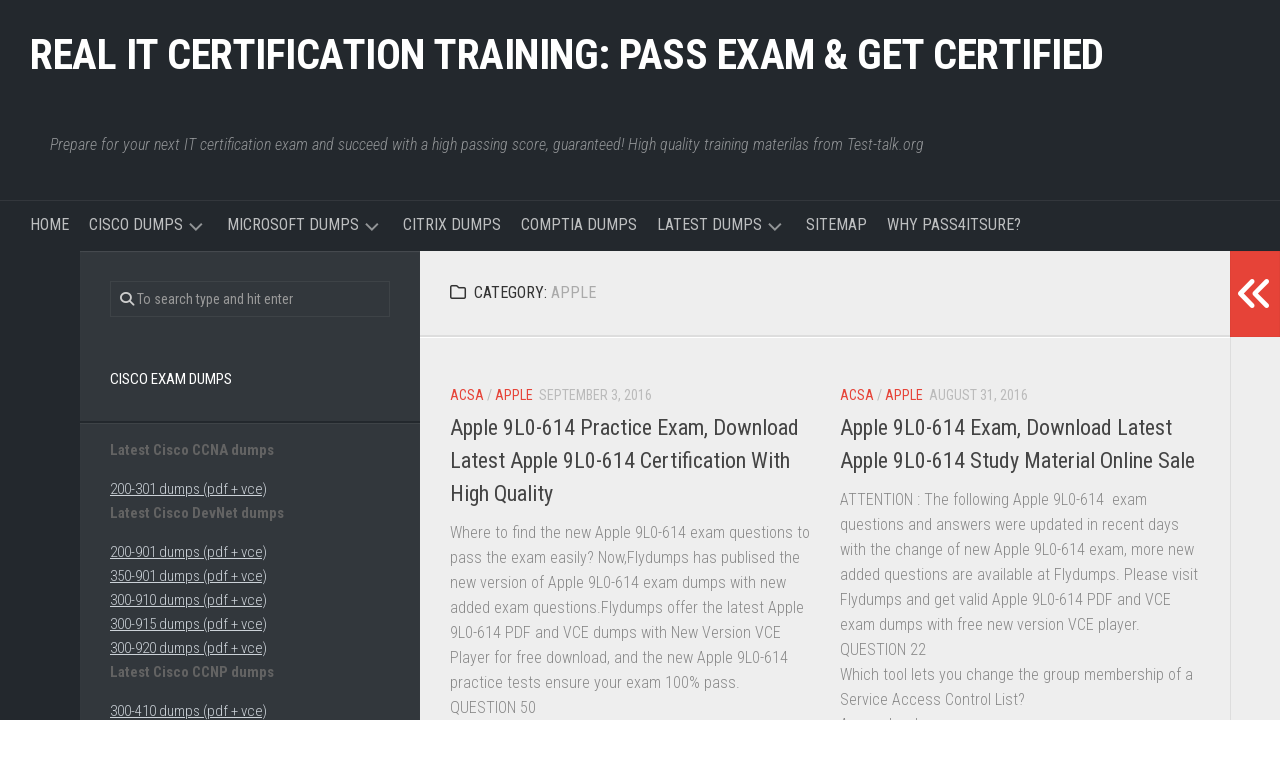

--- FILE ---
content_type: text/html; charset=UTF-8
request_url: https://www.test-talk.org/category/apple/
body_size: 12303
content:
<!DOCTYPE html> 
<html class="no-js" lang="en-US">

<head>
	<meta charset="UTF-8">
	<meta name="viewport" content="width=device-width, initial-scale=1.0">
	<link rel="profile" href="https://gmpg.org/xfn/11">
		
	<meta name='robots' content='index, follow, max-image-preview:large, max-snippet:-1, max-video-preview:-1' />
	<style>img:is([sizes="auto" i], [sizes^="auto," i]) { contain-intrinsic-size: 3000px 1500px }</style>
	<script>document.documentElement.className = document.documentElement.className.replace("no-js","js");</script>

	<!-- This site is optimized with the Yoast SEO plugin v26.2 - https://yoast.com/wordpress/plugins/seo/ -->
	<title>Apple - Real IT Certification Training: Pass Exam &amp; Get Certified</title>
	<link rel="canonical" href="https://www.test-talk.org/category/apple/" />
	<meta property="og:locale" content="en_US" />
	<meta property="og:type" content="article" />
	<meta property="og:title" content="Apple - Real IT Certification Training: Pass Exam &amp; Get Certified" />
	<meta property="og:url" content="https://www.test-talk.org/category/apple/" />
	<meta property="og:site_name" content="Real IT Certification Training: Pass Exam &amp; Get Certified" />
	<meta name="twitter:card" content="summary_large_image" />
	<script type="application/ld+json" class="yoast-schema-graph">{"@context":"https://schema.org","@graph":[{"@type":"CollectionPage","@id":"https://www.test-talk.org/category/apple/","url":"https://www.test-talk.org/category/apple/","name":"Apple - Real IT Certification Training: Pass Exam &amp; Get Certified","isPartOf":{"@id":"https://www.test-talk.org/#website"},"breadcrumb":{"@id":"https://www.test-talk.org/category/apple/#breadcrumb"},"inLanguage":"en-US"},{"@type":"BreadcrumbList","@id":"https://www.test-talk.org/category/apple/#breadcrumb","itemListElement":[{"@type":"ListItem","position":1,"name":"Home","item":"https://www.test-talk.org/"},{"@type":"ListItem","position":2,"name":"Apple"}]},{"@type":"WebSite","@id":"https://www.test-talk.org/#website","url":"https://www.test-talk.org/","name":"Real IT Certification Training: Pass Exam &amp; Get Certified","description":"Prepare for your next IT certification exam and succeed with a high passing score, guaranteed! High quality training materilas from Test-talk.org","potentialAction":[{"@type":"SearchAction","target":{"@type":"EntryPoint","urlTemplate":"https://www.test-talk.org/?s={search_term_string}"},"query-input":{"@type":"PropertyValueSpecification","valueRequired":true,"valueName":"search_term_string"}}],"inLanguage":"en-US"}]}</script>
	<!-- / Yoast SEO plugin. -->


<link rel='dns-prefetch' href='//fonts.googleapis.com' />
<link rel="alternate" type="application/rss+xml" title="Real IT Certification Training: Pass Exam &amp; Get Certified &raquo; Feed" href="https://www.test-talk.org/feed/" />
<link rel="alternate" type="application/rss+xml" title="Real IT Certification Training: Pass Exam &amp; Get Certified &raquo; Comments Feed" href="https://www.test-talk.org/comments/feed/" />
<link rel="alternate" type="application/rss+xml" title="Real IT Certification Training: Pass Exam &amp; Get Certified &raquo; Apple Category Feed" href="https://www.test-talk.org/category/apple/feed/" />
<link rel='stylesheet' id='wp-block-library-css' href='https://www.test-talk.org/wp-includes/css/dist/block-library/style.min.css?ver=6.8.3' type='text/css' media='all' />
<style id='classic-theme-styles-inline-css' type='text/css'>
/*! This file is auto-generated */
.wp-block-button__link{color:#fff;background-color:#32373c;border-radius:9999px;box-shadow:none;text-decoration:none;padding:calc(.667em + 2px) calc(1.333em + 2px);font-size:1.125em}.wp-block-file__button{background:#32373c;color:#fff;text-decoration:none}
</style>
<style id='global-styles-inline-css' type='text/css'>
:root{--wp--preset--aspect-ratio--square: 1;--wp--preset--aspect-ratio--4-3: 4/3;--wp--preset--aspect-ratio--3-4: 3/4;--wp--preset--aspect-ratio--3-2: 3/2;--wp--preset--aspect-ratio--2-3: 2/3;--wp--preset--aspect-ratio--16-9: 16/9;--wp--preset--aspect-ratio--9-16: 9/16;--wp--preset--color--black: #000000;--wp--preset--color--cyan-bluish-gray: #abb8c3;--wp--preset--color--white: #ffffff;--wp--preset--color--pale-pink: #f78da7;--wp--preset--color--vivid-red: #cf2e2e;--wp--preset--color--luminous-vivid-orange: #ff6900;--wp--preset--color--luminous-vivid-amber: #fcb900;--wp--preset--color--light-green-cyan: #7bdcb5;--wp--preset--color--vivid-green-cyan: #00d084;--wp--preset--color--pale-cyan-blue: #8ed1fc;--wp--preset--color--vivid-cyan-blue: #0693e3;--wp--preset--color--vivid-purple: #9b51e0;--wp--preset--gradient--vivid-cyan-blue-to-vivid-purple: linear-gradient(135deg,rgba(6,147,227,1) 0%,rgb(155,81,224) 100%);--wp--preset--gradient--light-green-cyan-to-vivid-green-cyan: linear-gradient(135deg,rgb(122,220,180) 0%,rgb(0,208,130) 100%);--wp--preset--gradient--luminous-vivid-amber-to-luminous-vivid-orange: linear-gradient(135deg,rgba(252,185,0,1) 0%,rgba(255,105,0,1) 100%);--wp--preset--gradient--luminous-vivid-orange-to-vivid-red: linear-gradient(135deg,rgba(255,105,0,1) 0%,rgb(207,46,46) 100%);--wp--preset--gradient--very-light-gray-to-cyan-bluish-gray: linear-gradient(135deg,rgb(238,238,238) 0%,rgb(169,184,195) 100%);--wp--preset--gradient--cool-to-warm-spectrum: linear-gradient(135deg,rgb(74,234,220) 0%,rgb(151,120,209) 20%,rgb(207,42,186) 40%,rgb(238,44,130) 60%,rgb(251,105,98) 80%,rgb(254,248,76) 100%);--wp--preset--gradient--blush-light-purple: linear-gradient(135deg,rgb(255,206,236) 0%,rgb(152,150,240) 100%);--wp--preset--gradient--blush-bordeaux: linear-gradient(135deg,rgb(254,205,165) 0%,rgb(254,45,45) 50%,rgb(107,0,62) 100%);--wp--preset--gradient--luminous-dusk: linear-gradient(135deg,rgb(255,203,112) 0%,rgb(199,81,192) 50%,rgb(65,88,208) 100%);--wp--preset--gradient--pale-ocean: linear-gradient(135deg,rgb(255,245,203) 0%,rgb(182,227,212) 50%,rgb(51,167,181) 100%);--wp--preset--gradient--electric-grass: linear-gradient(135deg,rgb(202,248,128) 0%,rgb(113,206,126) 100%);--wp--preset--gradient--midnight: linear-gradient(135deg,rgb(2,3,129) 0%,rgb(40,116,252) 100%);--wp--preset--font-size--small: 13px;--wp--preset--font-size--medium: 20px;--wp--preset--font-size--large: 36px;--wp--preset--font-size--x-large: 42px;--wp--preset--spacing--20: 0.44rem;--wp--preset--spacing--30: 0.67rem;--wp--preset--spacing--40: 1rem;--wp--preset--spacing--50: 1.5rem;--wp--preset--spacing--60: 2.25rem;--wp--preset--spacing--70: 3.38rem;--wp--preset--spacing--80: 5.06rem;--wp--preset--shadow--natural: 6px 6px 9px rgba(0, 0, 0, 0.2);--wp--preset--shadow--deep: 12px 12px 50px rgba(0, 0, 0, 0.4);--wp--preset--shadow--sharp: 6px 6px 0px rgba(0, 0, 0, 0.2);--wp--preset--shadow--outlined: 6px 6px 0px -3px rgba(255, 255, 255, 1), 6px 6px rgba(0, 0, 0, 1);--wp--preset--shadow--crisp: 6px 6px 0px rgba(0, 0, 0, 1);}:where(.is-layout-flex){gap: 0.5em;}:where(.is-layout-grid){gap: 0.5em;}body .is-layout-flex{display: flex;}.is-layout-flex{flex-wrap: wrap;align-items: center;}.is-layout-flex > :is(*, div){margin: 0;}body .is-layout-grid{display: grid;}.is-layout-grid > :is(*, div){margin: 0;}:where(.wp-block-columns.is-layout-flex){gap: 2em;}:where(.wp-block-columns.is-layout-grid){gap: 2em;}:where(.wp-block-post-template.is-layout-flex){gap: 1.25em;}:where(.wp-block-post-template.is-layout-grid){gap: 1.25em;}.has-black-color{color: var(--wp--preset--color--black) !important;}.has-cyan-bluish-gray-color{color: var(--wp--preset--color--cyan-bluish-gray) !important;}.has-white-color{color: var(--wp--preset--color--white) !important;}.has-pale-pink-color{color: var(--wp--preset--color--pale-pink) !important;}.has-vivid-red-color{color: var(--wp--preset--color--vivid-red) !important;}.has-luminous-vivid-orange-color{color: var(--wp--preset--color--luminous-vivid-orange) !important;}.has-luminous-vivid-amber-color{color: var(--wp--preset--color--luminous-vivid-amber) !important;}.has-light-green-cyan-color{color: var(--wp--preset--color--light-green-cyan) !important;}.has-vivid-green-cyan-color{color: var(--wp--preset--color--vivid-green-cyan) !important;}.has-pale-cyan-blue-color{color: var(--wp--preset--color--pale-cyan-blue) !important;}.has-vivid-cyan-blue-color{color: var(--wp--preset--color--vivid-cyan-blue) !important;}.has-vivid-purple-color{color: var(--wp--preset--color--vivid-purple) !important;}.has-black-background-color{background-color: var(--wp--preset--color--black) !important;}.has-cyan-bluish-gray-background-color{background-color: var(--wp--preset--color--cyan-bluish-gray) !important;}.has-white-background-color{background-color: var(--wp--preset--color--white) !important;}.has-pale-pink-background-color{background-color: var(--wp--preset--color--pale-pink) !important;}.has-vivid-red-background-color{background-color: var(--wp--preset--color--vivid-red) !important;}.has-luminous-vivid-orange-background-color{background-color: var(--wp--preset--color--luminous-vivid-orange) !important;}.has-luminous-vivid-amber-background-color{background-color: var(--wp--preset--color--luminous-vivid-amber) !important;}.has-light-green-cyan-background-color{background-color: var(--wp--preset--color--light-green-cyan) !important;}.has-vivid-green-cyan-background-color{background-color: var(--wp--preset--color--vivid-green-cyan) !important;}.has-pale-cyan-blue-background-color{background-color: var(--wp--preset--color--pale-cyan-blue) !important;}.has-vivid-cyan-blue-background-color{background-color: var(--wp--preset--color--vivid-cyan-blue) !important;}.has-vivid-purple-background-color{background-color: var(--wp--preset--color--vivid-purple) !important;}.has-black-border-color{border-color: var(--wp--preset--color--black) !important;}.has-cyan-bluish-gray-border-color{border-color: var(--wp--preset--color--cyan-bluish-gray) !important;}.has-white-border-color{border-color: var(--wp--preset--color--white) !important;}.has-pale-pink-border-color{border-color: var(--wp--preset--color--pale-pink) !important;}.has-vivid-red-border-color{border-color: var(--wp--preset--color--vivid-red) !important;}.has-luminous-vivid-orange-border-color{border-color: var(--wp--preset--color--luminous-vivid-orange) !important;}.has-luminous-vivid-amber-border-color{border-color: var(--wp--preset--color--luminous-vivid-amber) !important;}.has-light-green-cyan-border-color{border-color: var(--wp--preset--color--light-green-cyan) !important;}.has-vivid-green-cyan-border-color{border-color: var(--wp--preset--color--vivid-green-cyan) !important;}.has-pale-cyan-blue-border-color{border-color: var(--wp--preset--color--pale-cyan-blue) !important;}.has-vivid-cyan-blue-border-color{border-color: var(--wp--preset--color--vivid-cyan-blue) !important;}.has-vivid-purple-border-color{border-color: var(--wp--preset--color--vivid-purple) !important;}.has-vivid-cyan-blue-to-vivid-purple-gradient-background{background: var(--wp--preset--gradient--vivid-cyan-blue-to-vivid-purple) !important;}.has-light-green-cyan-to-vivid-green-cyan-gradient-background{background: var(--wp--preset--gradient--light-green-cyan-to-vivid-green-cyan) !important;}.has-luminous-vivid-amber-to-luminous-vivid-orange-gradient-background{background: var(--wp--preset--gradient--luminous-vivid-amber-to-luminous-vivid-orange) !important;}.has-luminous-vivid-orange-to-vivid-red-gradient-background{background: var(--wp--preset--gradient--luminous-vivid-orange-to-vivid-red) !important;}.has-very-light-gray-to-cyan-bluish-gray-gradient-background{background: var(--wp--preset--gradient--very-light-gray-to-cyan-bluish-gray) !important;}.has-cool-to-warm-spectrum-gradient-background{background: var(--wp--preset--gradient--cool-to-warm-spectrum) !important;}.has-blush-light-purple-gradient-background{background: var(--wp--preset--gradient--blush-light-purple) !important;}.has-blush-bordeaux-gradient-background{background: var(--wp--preset--gradient--blush-bordeaux) !important;}.has-luminous-dusk-gradient-background{background: var(--wp--preset--gradient--luminous-dusk) !important;}.has-pale-ocean-gradient-background{background: var(--wp--preset--gradient--pale-ocean) !important;}.has-electric-grass-gradient-background{background: var(--wp--preset--gradient--electric-grass) !important;}.has-midnight-gradient-background{background: var(--wp--preset--gradient--midnight) !important;}.has-small-font-size{font-size: var(--wp--preset--font-size--small) !important;}.has-medium-font-size{font-size: var(--wp--preset--font-size--medium) !important;}.has-large-font-size{font-size: var(--wp--preset--font-size--large) !important;}.has-x-large-font-size{font-size: var(--wp--preset--font-size--x-large) !important;}
:where(.wp-block-post-template.is-layout-flex){gap: 1.25em;}:where(.wp-block-post-template.is-layout-grid){gap: 1.25em;}
:where(.wp-block-columns.is-layout-flex){gap: 2em;}:where(.wp-block-columns.is-layout-grid){gap: 2em;}
:root :where(.wp-block-pullquote){font-size: 1.5em;line-height: 1.6;}
</style>
<link rel='stylesheet' id='typecore-style-css' href='https://www.test-talk.org/wp-content/themes/typecore/style.css?ver=6.8.3' type='text/css' media='all' />
<style id='typecore-style-inline-css' type='text/css'>
body { font-family: "Roboto Condensed", Arial, sans-serif; }

</style>
<link rel='stylesheet' id='typecore-responsive-css' href='https://www.test-talk.org/wp-content/themes/typecore/responsive.css?ver=6.8.3' type='text/css' media='all' />
<link rel='stylesheet' id='typecore-font-awesome-css' href='https://www.test-talk.org/wp-content/themes/typecore/fonts/all.min.css?ver=6.8.3' type='text/css' media='all' />
<link rel='stylesheet' id='roboto-condensed-css' href='//fonts.googleapis.com/css?family=Roboto+Condensed%3A400%2C300italic%2C300%2C400italic%2C700&#038;subset=latin%2Clatin-ext&#038;ver=6.8.3' type='text/css' media='all' />
<script type="text/javascript" src="https://www.test-talk.org/wp-includes/js/jquery/jquery.min.js?ver=3.7.1" id="jquery-core-js"></script>
<script type="text/javascript" src="https://www.test-talk.org/wp-includes/js/jquery/jquery-migrate.min.js?ver=3.4.1" id="jquery-migrate-js"></script>
<script type="text/javascript" src="https://www.test-talk.org/wp-content/themes/typecore/js/jquery.flexslider.min.js?ver=6.8.3" id="typecore-flexslider-js"></script>
<style id="kirki-inline-styles"></style></head>

<body class="archive category category-apple category-2 wp-theme-typecore col-3cm full-width">


<a class="skip-link screen-reader-text" href="#page">Skip to content</a>

<div id="wrapper">

	<header id="header" class="group">
		
				
				
		<div class="container group">
			<div class="container-inner">
									<div class="group pad">
						<p class="site-title"><a href="https://www.test-talk.org/" rel="home">Real IT Certification Training: Pass Exam &amp; Get Certified</a></p>
													<p class="site-description">Prepare for your next IT certification exam and succeed with a high passing score, guaranteed! High quality training materilas from Test-talk.org</p>
																	</div>
								
				
			</div><!--/.container-inner-->
		</div><!--/.container-->
		
					<div id="wrap-nav-header" class="wrap-nav">
						<nav id="nav-header-nav" class="main-navigation nav-menu">
			<button class="menu-toggle" aria-controls="primary-menu" aria-expanded="false">
				<span class="screen-reader-text">Expand Menu</span><div class="menu-toggle-icon"><span></span><span></span><span></span></div>			</button>
			<div class="menu-menu-container"><ul id="nav-header" class="menu"><li id="menu-item-312" class="menu-item menu-item-type-custom menu-item-object-custom menu-item-home menu-item-312"><span class="menu-item-wrapper"><a href="https://www.test-talk.org/">Home</a></span></li>
<li id="menu-item-313" class="menu-item menu-item-type-post_type menu-item-object-page menu-item-has-children menu-item-313"><span class="menu-item-wrapper has-arrow"><a href="https://www.test-talk.org/cisco-dumps/">Cisco Dumps</a><button onClick="alxMediaMenu.toggleItem(this)"><span class="screen-reader-text">Toggle Child Menu</span><svg class="svg-icon" aria-hidden="true" role="img" focusable="false" xmlns="http://www.w3.org/2000/svg" width="14" height="8" viewBox="0 0 20 12"><polygon fill="" fill-rule="evenodd" points="1319.899 365.778 1327.678 358 1329.799 360.121 1319.899 370.021 1310 360.121 1312.121 358" transform="translate(-1310 -358)"></polygon></svg></button></span>
<ul class="sub-menu">
	<li id="menu-item-1072" class="menu-item menu-item-type-post_type menu-item-object-page menu-item-1072"><span class="menu-item-wrapper"><a href="https://www.test-talk.org/cisco-dumps/cisco-ccde-dumps/">Cisco CCDE Dumps</a></span></li>
	<li id="menu-item-1073" class="menu-item menu-item-type-post_type menu-item-object-page menu-item-1073"><span class="menu-item-wrapper"><a href="https://www.test-talk.org/cisco-dumps/cisco-ccie-dumps/">Cisco CCIE Dumps</a></span></li>
	<li id="menu-item-1074" class="menu-item menu-item-type-post_type menu-item-object-page menu-item-1074"><span class="menu-item-wrapper"><a href="https://www.test-talk.org/cisco-dumps/cisco-ccna-dumps/">Cisco CCNA Dumps</a></span></li>
	<li id="menu-item-1075" class="menu-item menu-item-type-post_type menu-item-object-page menu-item-1075"><span class="menu-item-wrapper"><a href="https://www.test-talk.org/cisco-dumps/cisco-ccnp-dumps/">Cisco CCNP Dumps</a></span></li>
	<li id="menu-item-1076" class="menu-item menu-item-type-post_type menu-item-object-page menu-item-1076"><span class="menu-item-wrapper"><a href="https://www.test-talk.org/cisco-dumps/cisco-devnet-dumps/">Cisco DevNet Dumps</a></span></li>
	<li id="menu-item-1077" class="menu-item menu-item-type-post_type menu-item-object-page menu-item-1077"><span class="menu-item-wrapper"><a href="https://www.test-talk.org/cisco-dumps/cisco-special-dumps/">Cisco Special Dumps</a></span></li>
</ul>
</li>
<li id="menu-item-314" class="menu-item menu-item-type-post_type menu-item-object-page menu-item-has-children menu-item-314"><span class="menu-item-wrapper has-arrow"><a href="https://www.test-talk.org/microsoft-dumps/">Microsoft Dumps</a><button onClick="alxMediaMenu.toggleItem(this)"><span class="screen-reader-text">Toggle Child Menu</span><svg class="svg-icon" aria-hidden="true" role="img" focusable="false" xmlns="http://www.w3.org/2000/svg" width="14" height="8" viewBox="0 0 20 12"><polygon fill="" fill-rule="evenodd" points="1319.899 365.778 1327.678 358 1329.799 360.121 1319.899 370.021 1310 360.121 1312.121 358" transform="translate(-1310 -358)"></polygon></svg></button></span>
<ul class="sub-menu">
	<li id="menu-item-1079" class="menu-item menu-item-type-post_type menu-item-object-page menu-item-1079"><span class="menu-item-wrapper"><a href="https://www.test-talk.org/microsoft-dumps/microsoft-azure-dumps/">Microsoft Azure Dumps</a></span></li>
	<li id="menu-item-1080" class="menu-item menu-item-type-post_type menu-item-object-page menu-item-1080"><span class="menu-item-wrapper"><a href="https://www.test-talk.org/microsoft-dumps/microsoft-data-dumps/">Microsoft Data Dumps</a></span></li>
	<li id="menu-item-1081" class="menu-item menu-item-type-post_type menu-item-object-page menu-item-1081"><span class="menu-item-wrapper"><a href="https://www.test-talk.org/microsoft-dumps/microsoft-dynamics-365-dumps/">Microsoft Dynamics 365 Dumps</a></span></li>
	<li id="menu-item-1078" class="menu-item menu-item-type-post_type menu-item-object-page menu-item-1078"><span class="menu-item-wrapper"><a href="https://www.test-talk.org/microsoft-dumps/microsoft-365-dumps/">Microsoft 365 Dumps</a></span></li>
	<li id="menu-item-1082" class="menu-item menu-item-type-post_type menu-item-object-page menu-item-1082"><span class="menu-item-wrapper"><a href="https://www.test-talk.org/microsoft-dumps/microsoft-mcsa-dumps/">Microsoft MCSA Dumps</a></span></li>
	<li id="menu-item-1083" class="menu-item menu-item-type-post_type menu-item-object-page menu-item-1083"><span class="menu-item-wrapper"><a href="https://www.test-talk.org/microsoft-dumps/microsoft-mcsd-dumps/">Microsoft MCSD Dumps</a></span></li>
	<li id="menu-item-1084" class="menu-item menu-item-type-post_type menu-item-object-page menu-item-1084"><span class="menu-item-wrapper"><a href="https://www.test-talk.org/microsoft-dumps/microsoft-mcse-dumps/">Microsoft MCSE Dumps</a></span></li>
</ul>
</li>
<li id="menu-item-364" class="menu-item menu-item-type-post_type menu-item-object-page menu-item-364"><span class="menu-item-wrapper"><a href="https://www.test-talk.org/citrix-dumps/">Citrix Dumps</a></span></li>
<li id="menu-item-365" class="menu-item menu-item-type-post_type menu-item-object-page menu-item-365"><span class="menu-item-wrapper"><a href="https://www.test-talk.org/comptia-dumps/">CompTIA Dumps</a></span></li>
<li id="menu-item-400" class="menu-item menu-item-type-post_type menu-item-object-page menu-item-has-children menu-item-400"><span class="menu-item-wrapper has-arrow"><a href="https://www.test-talk.org/latest-dumps/">Latest Dumps</a><button onClick="alxMediaMenu.toggleItem(this)"><span class="screen-reader-text">Toggle Child Menu</span><svg class="svg-icon" aria-hidden="true" role="img" focusable="false" xmlns="http://www.w3.org/2000/svg" width="14" height="8" viewBox="0 0 20 12"><polygon fill="" fill-rule="evenodd" points="1319.899 365.778 1327.678 358 1329.799 360.121 1319.899 370.021 1310 360.121 1312.121 358" transform="translate(-1310 -358)"></polygon></svg></button></span>
<ul class="sub-menu">
	<li id="menu-item-1085" class="menu-item menu-item-type-post_type menu-item-object-page menu-item-1085"><span class="menu-item-wrapper"><a href="https://www.test-talk.org/latest-dumps/latest-amazon-dumps/">Latest Amazon Dumps</a></span></li>
	<li id="menu-item-1086" class="menu-item menu-item-type-post_type menu-item-object-page menu-item-1086"><span class="menu-item-wrapper"><a href="https://www.test-talk.org/latest-dumps/latest-ec-council-dumps/">Latest EC-COUNCIL Dumps</a></span></li>
	<li id="menu-item-1087" class="menu-item menu-item-type-post_type menu-item-object-page menu-item-1087"><span class="menu-item-wrapper"><a href="https://www.test-talk.org/latest-dumps/latest-fortinet-dumps/">Latest Fortinet Dumps</a></span></li>
	<li id="menu-item-1088" class="menu-item menu-item-type-post_type menu-item-object-page menu-item-1088"><span class="menu-item-wrapper"><a href="https://www.test-talk.org/latest-dumps/latest-hp-dumps/">Latest HP Dumps</a></span></li>
	<li id="menu-item-1089" class="menu-item menu-item-type-post_type menu-item-object-page menu-item-1089"><span class="menu-item-wrapper"><a href="https://www.test-talk.org/latest-dumps/latest-isc-dumps/">Latest ISC Dumps</a></span></li>
	<li id="menu-item-1090" class="menu-item menu-item-type-post_type menu-item-object-page menu-item-1090"><span class="menu-item-wrapper"><a href="https://www.test-talk.org/latest-dumps/latest-lpi-dumps/">Latest LPI Dumps</a></span></li>
	<li id="menu-item-1091" class="menu-item menu-item-type-post_type menu-item-object-page menu-item-1091"><span class="menu-item-wrapper"><a href="https://www.test-talk.org/latest-dumps/latest-netapp-dumps/">Latest NetApp Dumps</a></span></li>
	<li id="menu-item-1092" class="menu-item menu-item-type-post_type menu-item-object-page menu-item-1092"><span class="menu-item-wrapper"><a href="https://www.test-talk.org/latest-dumps/latest-scrum-dumps/">Latest Scrum Dumps</a></span></li>
</ul>
</li>
<li id="menu-item-366" class="menu-item menu-item-type-post_type menu-item-object-page menu-item-366"><span class="menu-item-wrapper"><a href="https://www.test-talk.org/sitemap/">Sitemap</a></span></li>
<li id="menu-item-367" class="menu-item menu-item-type-post_type menu-item-object-page menu-item-367"><span class="menu-item-wrapper"><a href="https://www.test-talk.org/why-pass4itsure/">Why Pass4itsure?</a></span></li>
</ul></div>		</nav>
					</div>
				
	</header><!--/#header-->
	
	<div class="container" id="page">
		<div class="container-inner">			
			<div class="main">
				<div class="sidebar s3 group">
																				</div>
				<div class="main-inner group">
<div class="content">

	<div class="page-title pad group">

			<h1><i class="far fa-folder"></i>Category: <span>Apple</span></h1>

	
</div><!--/.page-title-->	
	<div class="pad group">		
		
									
				
						<div class="post-list group">
				<div class="post-row">					<article id="post-207" class="group post-207 post type-post status-publish format-standard hentry category-acsa category-apple tag-9l0-614 tag-apple-9l0-614">	
	<div class="post-inner post-hover">
		
		<div class="post-thumbnail">
			<a href="https://www.test-talk.org/apple-9l0-614-practice-exam-download-latest-apple-9l0-614-certification-with-high-quality/">
																			</a>
					</div><!--/.post-thumbnail-->
		
		<div class="post-meta group">
			<p class="post-category"><a href="https://www.test-talk.org/category/acsa/" rel="category tag">ACSA</a> / <a href="https://www.test-talk.org/category/apple/" rel="category tag">Apple</a></p>
			<p class="post-date">September 3, 2016</p>
		</div><!--/.post-meta-->
		
		<h2 class="post-title">
			<a href="https://www.test-talk.org/apple-9l0-614-practice-exam-download-latest-apple-9l0-614-certification-with-high-quality/" rel="bookmark">Apple 9L0-614 Practice Exam, Download Latest Apple 9L0-614 Certification With High Quality</a>
		</h2><!--/.post-title-->
		
				<div class="entry excerpt">				
			<p>Where to find the new Apple 9L0-614 exam questions to pass the exam easily? Now,Flydumps has publised the new version of Apple 9L0-614 exam dumps with new added exam questions.Flydumps offer the latest Apple 9L0-614 PDF and VCE dumps with New Version VCE Player for free download, and the new Apple 9L0-614 practice tests ensure your exam 100% pass.</p>
<p>QUESTION 50<br />
Which command will enable the Debug menu in Server Admin the next time Server Admin is launched?<br />
A. sudo killall -USR1 serveradmin<br />
B. sudo serveradmin -UseDebugMenu<br />
C. defaults write com.apple.serveradmin UseDebugMenu YES<br />
D. launchctl load /System/Library/LaunchDaemons/com.apple.serveradmind.plist debug=yes</p>
<p>Correct Answer: C QUESTION 51<br />
Review the output from df below, then answer the question that follows.</p>
<p> <a href="https://www.test-talk.org/apple-9l0-614-practice-exam-download-latest-apple-9l0-614-certification-with-high-quality/">&nbsp;&raquo;&nbsp;Read more about: Apple 9L0-614 Practice Exam, Download Latest Apple 9L0-614 Certification With High Quality &nbsp;&raquo;</a></p>
		</div><!--/.entry-->
				
	</div><!--/.post-inner-->	
</article><!--/.post-->										<article id="post-190" class="group post-190 post type-post status-publish format-standard hentry category-acsa category-apple tag-9l0-614 tag-apple-9l0-614">	
	<div class="post-inner post-hover">
		
		<div class="post-thumbnail">
			<a href="https://www.test-talk.org/apple-9l0-614-exam-download-latest-apple-9l0-614-study-material-online-sale/">
																			</a>
					</div><!--/.post-thumbnail-->
		
		<div class="post-meta group">
			<p class="post-category"><a href="https://www.test-talk.org/category/acsa/" rel="category tag">ACSA</a> / <a href="https://www.test-talk.org/category/apple/" rel="category tag">Apple</a></p>
			<p class="post-date">August 31, 2016</p>
		</div><!--/.post-meta-->
		
		<h2 class="post-title">
			<a href="https://www.test-talk.org/apple-9l0-614-exam-download-latest-apple-9l0-614-study-material-online-sale/" rel="bookmark">Apple 9L0-614 Exam, Download Latest Apple 9L0-614 Study Material Online Sale</a>
		</h2><!--/.post-title-->
		
				<div class="entry excerpt">				
			<p>ATTENTION : The following Apple 9L0-614  exam questions and answers were updated in recent days with the change of new Apple 9L0-614 exam, more new added questions are available at Flydumps. Please visit Flydumps and get valid Apple 9L0-614 PDF and VCE exam dumps with free new version VCE player.</p>
<p>QUESTION 22<br />
Which tool lets you change the group membership of a Service Access Control List?<br />
A. memberd<br />
B. netgroup<br />
C. SACL Manager<br />
D. Workgroup Manager</p>
<p>Correct Answer: D QUESTION 23<br />
You want to install Mac OS X Server v10.4 on a remote Xserve. If the remote Xserve is booted from the installation disc, how can you connect to it?<br />
A. via SSH<br />
B. via SNMP<br />
C. via TELNET<br />
D. via a web browser</p>
<p>Correct Answer: A QUESTION 24<br />
Which diagram best depicts the flow of data when you use Server Admin to change a Service ACL setting?</p>
<p> <a href="https://www.test-talk.org/apple-9l0-614-exam-download-latest-apple-9l0-614-study-material-online-sale/">&nbsp;&raquo;&nbsp;Read more about: Apple 9L0-614 Exam, Download Latest Apple 9L0-614 Study Material Online Sale &nbsp;&raquo;</a></p>
		</div><!--/.entry-->
				
	</div><!--/.post-inner-->	
</article><!--/.post-->					</div><div class="post-row">					<article id="post-7" class="group post-7 post type-post status-publish format-standard hentry category-apple tag-9l0-614 tag-apple-9l0-614">	
	<div class="post-inner post-hover">
		
		<div class="post-thumbnail">
			<a href="https://www.test-talk.org/professional-download-apple-9l0-614-exam-study-guide-for-free-download/">
																			</a>
					</div><!--/.post-thumbnail-->
		
		<div class="post-meta group">
			<p class="post-category"><a href="https://www.test-talk.org/category/apple/" rel="category tag">Apple</a></p>
			<p class="post-date">May 4, 2016</p>
		</div><!--/.post-meta-->
		
		<h2 class="post-title">
			<a href="https://www.test-talk.org/professional-download-apple-9l0-614-exam-study-guide-for-free-download/" rel="bookmark">Professional Download Apple 9L0-614 Exam Study Guide For Free Download</a>
		</h2><!--/.post-title-->
		
				<div class="entry excerpt">				
			<p>Exam A<br />
QUESTION 1<br />
A new Xserve is booted from the Mac OS X Server v10.4 installation disc. Which password will let you connect to the Xserve remotely?<br />
A. the sequence of characters, &#8220;PASSWORD&#8221;<br />
B. the first eight characters of the Xserve serial number<br />
C. the first eight characters of the Xserve Ethernet MAC address<br />
D. the first eight characters of the Mac OS X Server software serial number</p>
<p>Correct Answer: B QUESTION 2<br />
Which command-line tool can help you identify the configuration file that is written to when you change an option from the graphical interface?<br />
A. ps<br />
B. otool<br />
C. tcpdump<br />
D. fs_usage<br />
E. netstat -a</p>
<p>Correct Answer: D QUESTION 3<br />
Certain tools must be used to configure a Mac OS X Server computer from the command line. Other tools are optional. Which tool below isoptional when configuring Mac OS X Server from the command line?</p>
<p> <a href="https://www.test-talk.org/professional-download-apple-9l0-614-exam-study-guide-for-free-download/">&nbsp;&raquo;&nbsp;Read more about: Professional Download Apple 9L0-614 Exam Study Guide For Free Download &nbsp;&raquo;</a></p>
		</div><!--/.entry-->
				
	</div><!--/.post-inner-->	
</article><!--/.post-->					</div>			</div><!--/.post-list-->
					
			<nav class="pagination group">
			<ul class="group">
			<li class="prev left"></li>
			<li class="next right"></li>
		</ul>
	</nav><!--/.pagination-->
			
	
		<div class="picks group">
			<h2><i class="fas fa-bookmark"></i> Editor Picks</h2>
			<div class="picks-row group">
									<article id="post-2027" class="group post-2027 post type-post status-publish format-standard hentry category-microsoft category-ms-102-dumps category-ms-102-dumps-pdf category-ms-102-exam category-ms-102-exam-dumps category-ms-102-exam-questions category-ms-102-practice-test tag-free-ms-102-exam-questions tag-ms-102-dumps tag-ms-102-dumps-2024 tag-ms-102-dumps-pdf tag-ms-102-dumps-questions tag-ms-102-free-questions tag-ms-102-practice-questions tag-ms-102-questions">	
	<div class="post-inner post-hover">
		
		<div class="post-thumbnail">
			<a href="https://www.test-talk.org/ms-102-dumps-2024-is-a-study-material-you-can-rely-on/">
																			</a>
		</div><!--/.post-thumbnail-->
		
		<h3 class="post-title">
			<a href="https://www.test-talk.org/ms-102-dumps-2024-is-a-study-material-you-can-rely-on/" rel="bookmark">MS-102 Dumps 2024 Is A Study Material You Can Rely On</a>
		</h3><!--/.post-title-->
		
		<div class="post-meta group">
			<p class="post-date">April 19, 2024</p>
		</div><!--/.post-meta-->
		
	</div><!--/.post-inner-->	
</article><!--/.post-->										<article id="post-1976" class="group post-1976 post type-post status-publish format-standard hentry category-amazon category-clf-c02-dumps category-clf-c02-exam category-clf-c02-exam-dumps category-clf-c02-exam-questions category-clf-c02-practice-exam tag-aws-certified-cloud-practitioner tag-aws-clf-c02-exam tag-clf-c01-exam tag-clf-c02-dumps tag-clf-c02-dumps-2024 tag-clf-c02-exam-2024 tag-clf-c02-exam-questions-free tag-clf-c02-free-questions tag-clf-c02-practice-questions-free tag-clf-c02-study-guide tag-new-clf-c02-exam-questions">	
	<div class="post-inner post-hover">
		
		<div class="post-thumbnail">
			<a href="https://www.test-talk.org/aws-certified-cloud-practitioner-clf-c02-2024-change/">
																			</a>
		</div><!--/.post-thumbnail-->
		
		<h3 class="post-title">
			<a href="https://www.test-talk.org/aws-certified-cloud-practitioner-clf-c02-2024-change/" rel="bookmark">AWS Certified Cloud Practitioner (CLF-C02) 2024 Change</a>
		</h3><!--/.post-title-->
		
		<div class="post-meta group">
			<p class="post-date">April 17, 2024</p>
		</div><!--/.post-meta-->
		
	</div><!--/.post-inner-->	
</article><!--/.post-->						
			</div>
		</div>


			
				
	</div><!--/.pad-->
	
</div><!--/.content-->

	
	<div class="sidebar s1 dark">
		
		<a class="sidebar-toggle" title="Expand Sidebar"><i class="fa icon-sidebar-toggle"></i></a>
		
		<div class="sidebar-content">
			
						
						
			<div id="search-2" class="widget widget_search"><form method="get" class="searchform themeform" action="https://www.test-talk.org/">
	<div>
		<input type="text" class="search" name="s" onblur="if(this.value=='')this.value='To search type and hit enter';" onfocus="if(this.value=='To search type and hit enter')this.value='';" value="To search type and hit enter" />
	</div>
</form></div><div id="text-7" class="widget widget_text"><h3 class="group"><span>Cisco Exam Dumps</span></h3>			<div class="textwidget"><p><strong style="color: #636363;">Latest Cisco CCNA dumps</strong></p>
<ul>
<li style="color: #ff0000; text-decoration: underline;"><a href="https://www.exampass.net/?s=200-301" target="_blank" rel="noopener">200-301 dumps (pdf + vce)</a></li>
</ul>
<p><strong style="color: #636363;">Latest Cisco DevNet dumps</strong></p>
<ul>
<li style="color: #ff0000; text-decoration: underline;"><a href="https://www.exampass.net/?s=200-901" target="_blank" rel="noopener">200-901 dumps (pdf + vce)</a></li>
<li style="color: #ff0000; text-decoration: underline;"><a href="https://www.exampass.net/?s=350-901" target="_blank" rel="noopener">350-901 dumps (pdf + vce)</a></li>
<li style="color: #ff0000; text-decoration: underline;"><a href="https://www.exampass.net/?s=300-910" target="_blank" rel="noopener">300-910 dumps (pdf + vce)</a></li>
<li style="color: #ff0000; text-decoration: underline;"><a href="https://www.exampass.net/?s=300-915" target="_blank" rel="noopener">300-915 dumps (pdf + vce)</a></li>
<li style="color: #ff0000; text-decoration: underline;"><a href="https://www.exampass.net/?s=300-920" target="_blank" rel="noopener">300-920 dumps (pdf + vce)</a></li>
</ul>
<p><strong style="color: #636363;">Latest Cisco CCNP dumps</strong></p>
<ul>
<li style="color: #ff0000; text-decoration: underline;"><a href="https://www.exampass.net/?s=300-410" target="_blank" rel="noopener">300-410 dumps (pdf + vce)</a></li>
<li style="color: #ff0000; text-decoration: underline;"><a href="https://www.exampass.net/?s=300-415" target="_blank" rel="noopener">300-415 dumps (pdf + vce)</a></li>
<li style="color: #ff0000; text-decoration: underline;"><a href="https://www.exampass.net/?s=300-420" target="_blank" rel="noopener">300-420 dumps (pdf + vce)</a></li>
<li style="color: #ff0000; text-decoration: underline;"><a href="https://www.exampass.net/?s=300-425" target="_blank" rel="noopener">300-425 dumps (pdf + vce)</a></li>
<li style="color: #ff0000; text-decoration: underline;"><a href="https://www.exampass.net/?s=300-430" target="_blank" rel="noopener">300-430 dumps (pdf + vce)</a></li>
<li style="color: #ff0000; text-decoration: underline;"><a href="https://www.exampass.net/?s=300-435" target="_blank" rel="noopener">300-435 dumps (pdf + vce)</a></li>
<li style="color: #ff0000; text-decoration: underline;"><a href="https://www.exampass.net/?s=300-510" target="_blank" rel="noopener">300-510 dumps (pdf + vce)</a></li>
<li style="color: #ff0000; text-decoration: underline;"><a href="https://www.exampass.net/?s=300-515" target="_blank" rel="noopener">300-515 dumps (pdf + vce)</a></li>
<li style="color: #ff0000; text-decoration: underline;"><a href="https://www.exampass.net/?s=300-535" target="_blank" rel="noopener">300-535 dumps (pdf + vce)</a></li>
<li style="color: #ff0000; text-decoration: underline;"><a href="https://www.exampass.net/?s=300-610" target="_blank" rel="noopener">300-610 dumps (pdf + vce)</a></li>
<li style="color: #ff0000; text-decoration: underline;"><a href="https://www.exampass.net/?s=300-615" target="_blank" rel="noopener">300-615 dumps (pdf + vce)</a></li>
<li style="color: #ff0000; text-decoration: underline;"><a href="https://www.exampass.net/?s=300-620" target="_blank" rel="noopener">300-620 dumps (pdf + vce)</a></li>
<li style="color: #ff0000; text-decoration: underline;"><a href="https://www.exampass.net/?s=300-625" target="_blank" rel="noopener">300-625 dumps (pdf + vce)</a></li>
<li style="color: #ff0000; text-decoration: underline;"><a href="https://www.exampass.net/?s=300-635" target="_blank" rel="noopener">300-635 dumps (pdf + vce)</a></li>
<li style="color: #ff0000; text-decoration: underline;"><a href="https://www.exampass.net/?s=300-710" target="_blank" rel="noopener">300-710 dumps (pdf + vce)</a></li>
<li style="color: #ff0000; text-decoration: underline;"><a href="https://www.exampass.net/?s=300-715" target="_blank" rel="noopener">300-715 dumps (pdf + vce)</a></li>
<li style="color: #ff0000; text-decoration: underline;"><a href="https://www.exampass.net/?s=300-720" target="_blank" rel="noopener">300-720 dumps (pdf + vce)</a></li>
<li style="color: #ff0000; text-decoration: underline;"><a href="https://www.exampass.net/?s=300-725" target="_blank" rel="noopener">300-725 dumps (pdf + vce)</a></li>
<li style="color: #ff0000; text-decoration: underline;"><a href="https://www.exampass.net/?s=300-730" target="_blank" rel="noopener">300-730 dumps (pdf + vce)</a></li>
<li style="color: #ff0000; text-decoration: underline;"><a href="https://www.exampass.net/?s=300-735" target="_blank" rel="noopener">300-735 dumps (pdf + vce)</a></li>
<li style="color: #ff0000; text-decoration: underline;"><a href="https://www.exampass.net/?s=300-810" target="_blank" rel="noopener">300-810 dumps (pdf + vce)</a></li>
</ul>
<p><strong style="color: #636363;">Latest Cisco CCIE dumps</strong></p>
<ul>
<li style="color: #ff0000; text-decoration: underline;"><a href="https://www.exampass.net/?s=350-401" target="_blank" rel="noopener">350-401 dumps (pdf + vce)</a></li>
<li style="color: #ff0000; text-decoration: underline;"><a href="https://www.exampass.net/?s=350-501" target="_blank" rel="noopener">350-501 dumps (pdf + vce)</a></li>
<li style="color: #ff0000; text-decoration: underline;"><a href="https://www.exampass.net/?s=350-601" target="_blank" rel="noopener">350-601 dumps (pdf + vce)</a></li>
<li style="color: #ff0000; text-decoration: underline;"><a href="https://www.exampass.net/?s=350-701" target="_blank" rel="noopener">350-701 dumps (pdf + vce)</a></li>
<li style="color: #ff0000; text-decoration: underline;"><a href="https://www.exampass.net/?s=350-801" target="_blank" rel="noopener">350-801 dumps (pdf + vce)</a></li>
<li style="color: #ff0000; text-decoration: underline;"><a href="https://www.exampass.net/?s=350-901" target="_blank" rel="noopener">350-901 dumps (pdf + vce)</a></li>
</ul>
<p><strong style="color: #636363;">Latest Cisco CCDE dumps</strong></p>
<ul>
<li style="color: #ff0000; text-decoration: underline;"><a href="https://www.exampass.net/?s=352-001" target="_blank" rel="noopener">352-001 dumps (pdf + vce)</a></li>
</ul>
<p><strong style="color: #636363;">Latest Cisco Special dumps</strong></p>
<ul>
<li style="color: #ff0000; text-decoration: underline;"><a href="https://www.exampass.net/?s=010-151" target="_blank" rel="noopener">010-151 dumps (pdf + vce)</a></li>
<li style="color: #ff0000; text-decoration: underline;"><a href="https://www.exampass.net/?s=100-490" target="_blank" rel="noopener">100-490 dumps (pdf + vce)</a></li>
<li style="color: #ff0000; text-decoration: underline;"><a href="https://www.exampass.net/?s=200-201" target="_blank" rel="noopener">200-201 dumps (pdf + vce)</a></li>
<li style="color: #ff0000; text-decoration: underline;"><a href="https://www.exampass.net/?s=500-173" target="_blank" rel="noopener">500-173 dumps (pdf + vce)</a></li>
<li style="color: #ff0000; text-decoration: underline;"><a href="https://www.exampass.net/?s=500-052" target="_blank" rel="noopener">500-052 dumps (pdf + vce)</a></li>
<li style="color: #ff0000; text-decoration: underline;"><a href="https://www.exampass.net/?s=500-301" target="_blank" rel="noopener">500-301 dumps (pdf + vce)</a></li>
<li style="color: #ff0000; text-decoration: underline;"><a href="https://www.exampass.net/?s=500-230" target="_blank" rel="noopener">500-230 dumps (pdf + vce)</a></li>
<li style="color: #ff0000; text-decoration: underline;"><a href="https://www.exampass.net/?s=500-325" target="_blank" rel="noopener">500-325 dumps (pdf + vce)</a></li>
<li style="color: #ff0000; text-decoration: underline;"><a href="https://www.exampass.net/?s=500-490" target="_blank" rel="noopener">500-490 dumps (pdf + vce)</a></li>
<li style="color: #ff0000; text-decoration: underline;"><a href="https://www.exampass.net/?s=500-601" target="_blank" rel="noopener">500-601 dumps (pdf + vce)</a></li>
<li style="color: #ff0000; text-decoration: underline;"><a href="https://www.exampass.net/?s=500-651" target="_blank" rel="noopener">500-651 dumps (pdf + vce)</a></li>
<li style="color: #ff0000; text-decoration: underline;"><a href="https://www.exampass.net/?s=500-710" target="_blank" rel="noopener">500-710 dumps (pdf + vce)</a></li>
<li style="color: #ff0000; text-decoration: underline;"><a href="https://www.exampass.net/?s=500-470" target="_blank" rel="noopener">500-470 dumps (pdf + vce)</a></li>
<li style="color: #ff0000; text-decoration: underline;"><a href="https://www.exampass.net/?s=500-551" target="_blank" rel="noopener">500-551 dumps (pdf + vce)</a></li>
<li style="color: #ff0000; text-decoration: underline;"><a href="https://www.exampass.net/?s=500-701" target="_blank" rel="noopener">500-701 dumps (pdf + vce)</a></li>
<li style="color: #ff0000; text-decoration: underline;"><a href="https://www.exampass.net/?s=500-440" target="_blank" rel="noopener">500-440 dumps (pdf + vce)</a></li>
<li style="color: #ff0000; text-decoration: underline;"><a href="https://www.exampass.net/?s=500-450" target="_blank" rel="noopener">500-450 dumps (pdf + vce)</a></li>
<li style="color: #ff0000; text-decoration: underline;"><a href="https://www.exampass.net/?s=500-210" target="_blank" rel="noopener">500-210 dumps (pdf + vce)</a></li>
<li style="color: #ff0000; text-decoration: underline;"><a href="https://www.exampass.net/?s=500-220" target="_blank" rel="noopener">500-220 dumps (pdf + vce)</a></li>
<li style="color: #ff0000; text-decoration: underline;"><a href="https://www.exampass.net/?s=500-285" target="_blank" rel="noopener">500-285 dumps (pdf + vce)</a></li>
<li style="color: #ff0000; text-decoration: underline;"><a href="https://www.exampass.net/?s=600-660" target="_blank" rel="noopener">600-660 dumps (pdf + vce)</a></li>
<li style="color: #ff0000; text-decoration: underline;"><a href="https://www.exampass.net/?s=700-020" target="_blank" rel="noopener">700-020 dumps (pdf + vce)</a></li>
<li style="color: #ff0000; text-decoration: underline;"><a href="https://www.exampass.net/?s=700-038" target="_blank" rel="noopener">700-038 dumps (pdf + vce)</a></li>
<li style="color: #ff0000; text-decoration: underline;"><a href="https://www.exampass.net/?s=700-039" target="_blank" rel="noopener">700-039 dumps (pdf + vce)</a></li>
<li style="color: #ff0000; text-decoration: underline;"><a href="https://www.exampass.net/?s=700-105" target="_blank" rel="noopener">700-105 dumps (pdf + vce)</a></li>
<li style="color: #ff0000; text-decoration: underline;"><a href="https://www.exampass.net/?s=700-172" target="_blank" rel="noopener">700-172 dumps (pdf + vce)</a></li>
<li style="color: #ff0000; text-decoration: underline;"><a href="https://www.exampass.net/?s=700-260" target="_blank" rel="noopener">700-260 dumps (pdf + vce)</a></li>
<li style="color: #ff0000; text-decoration: underline;"><a href="https://www.exampass.net/?s=700-265" target="_blank" rel="noopener">700-265 dumps (pdf + vce)</a></li>
<li style="color: #ff0000; text-decoration: underline;"><a href="https://www.exampass.net/?s=700-501" target="_blank" rel="noopener">700-501 dumps (pdf + vce)</a></li>
<li style="color: #ff0000; text-decoration: underline;"><a href="https://www.exampass.net/?s=700-505" target="_blank" rel="noopener">700-505 dumps (pdf + vce)</a></li>
<li style="color: #ff0000; text-decoration: underline;"><a href="https://www.exampass.net/?s=700-551" target="_blank" rel="noopener">700-551 dumps (pdf + vce)</a></li>
<li style="color: #ff0000; text-decoration: underline;"><a href="https://www.exampass.net/?s=700-651" target="_blank" rel="noopener">700-651 dumps (pdf + vce)</a></li>
<li style="color: #ff0000; text-decoration: underline;"><a href="https://www.exampass.net/?s=700-680" target="_blank" rel="noopener">700-680 dumps (pdf + vce)</a></li>
<li style="color: #ff0000; text-decoration: underline;"><a href="https://www.exampass.net/?s=700-760" target="_blank" rel="noopener">700-760 dumps (pdf + vce)</a></li>
<li style="color: #ff0000; text-decoration: underline;"><a href="https://www.exampass.net/?s=700-751" target="_blank" rel="noopener">700-751 dumps (pdf + vce)</a></li>
<li style="color: #ff0000; text-decoration: underline;"><a href="https://www.exampass.net/?s=700-765" target="_blank" rel="noopener">700-765 dumps (pdf + vce)</a></li>
<li style="color: #ff0000; text-decoration: underline;"><a href="https://www.exampass.net/?s=700-802" target="_blank" rel="noopener">700-802 dumps (pdf + vce)</a></li>
<li style="color: #ff0000; text-decoration: underline;"><a href="https://www.exampass.net/?s=700-901" target="_blank" rel="noopener">700-901 dumps (pdf + vce)</a></li>
<li style="color: #ff0000; text-decoration: underline;"><a href="https://www.exampass.net/?s=700-905" target="_blank" rel="noopener">700-905 dumps (pdf + vce)</a></li>
<li style="color: #ff0000; text-decoration: underline;"><a href="https://www.exampass.net/?s=810-440" target="_blank" rel="noopener">810-440 dumps (pdf + vce)</a></li>
<li style="color: #ff0000; text-decoration: underline;"><a href="https://www.exampass.net/?s=820-605" target="_blank" rel="noopener">820-605 dumps (pdf + vce)</a></li>
</ul>
<p><a href="https://www.exampass.net/" target="_blank" rel="noopener">All Cisco dumps</a></p>
</div>
		</div>			
		</div><!--/.sidebar-content-->
		
	</div><!--/.sidebar-->

	
<div class="sidebar s2">
	
	<a class="sidebar-toggle" title="Expand Sidebar"><i class="fa icon-sidebar-toggle"></i></a>
	
	<div class="sidebar-content">
			
				
		<div id="categories-2" class="widget widget_categories"><h3 class="group"><span>Categories</span></h3><form action="https://www.test-talk.org" method="get"><label class="screen-reader-text" for="cat">Categories</label><select  name='cat' id='cat' class='postform'>
	<option value='-1'>Select Category</option>
	<option class="level-0" value="449">2020 Certifications: Microsoft Certified Solutions Associate&nbsp;&nbsp;(1)</option>
	<option class="level-1" value="451">&nbsp;&nbsp;&nbsp;70-741 exam questions&nbsp;&nbsp;(1)</option>
	<option class="level-1" value="453">&nbsp;&nbsp;&nbsp;exam ref 70-741 networking with windows server 2016&nbsp;&nbsp;(1)</option>
	<option class="level-1" value="450">&nbsp;&nbsp;&nbsp;mcsa 70-741&nbsp;&nbsp;(1)</option>
	<option class="level-1" value="452">&nbsp;&nbsp;&nbsp;microsoft 70-741 exam&nbsp;&nbsp;(1)</option>
	<option class="level-0" value="420">2020 CompTIA Cloud+ Certifications&nbsp;&nbsp;(1)</option>
	<option class="level-1" value="421">&nbsp;&nbsp;&nbsp;comptia cloud+ cv0-002&nbsp;&nbsp;(1)</option>
	<option class="level-1" value="422">&nbsp;&nbsp;&nbsp;comptia cloud+ cv0-002 dumps&nbsp;&nbsp;(1)</option>
	<option class="level-0" value="426">2020 Oracle Certification&nbsp;&nbsp;(1)</option>
	<option class="level-1" value="428">&nbsp;&nbsp;&nbsp;java certification 1z0-815&nbsp;&nbsp;(1)</option>
	<option class="level-1" value="429">&nbsp;&nbsp;&nbsp;mysql 1z0-888&nbsp;&nbsp;(1)</option>
	<option class="level-1" value="431">&nbsp;&nbsp;&nbsp;Oracle 1Z0-1068&nbsp;&nbsp;(1)</option>
	<option class="level-1" value="430">&nbsp;&nbsp;&nbsp;oracle 1z0-888&nbsp;&nbsp;(1)</option>
	<option class="level-0" value="162">Accelerating Sales&nbsp;&nbsp;(1)</option>
	<option class="level-0" value="69">Access Routing and LAN Switching&nbsp;&nbsp;(6)</option>
	<option class="level-0" value="186">ACSA&nbsp;&nbsp;(2)</option>
	<option class="level-0" value="129">Additional Online Exams&nbsp;&nbsp;(1)</option>
	<option class="level-0" value="157">Additional Online Exams for Validating Knowledge&nbsp;&nbsp;(3)</option>
	<option class="level-0" value="674">Amazon&nbsp;&nbsp;(1)</option>
	<option class="level-1" value="677">&nbsp;&nbsp;&nbsp;clf-c02 dumps&nbsp;&nbsp;(1)</option>
	<option class="level-1" value="675">&nbsp;&nbsp;&nbsp;clf-c02 exam&nbsp;&nbsp;(1)</option>
	<option class="level-1" value="676">&nbsp;&nbsp;&nbsp;clf-c02 exam dumps&nbsp;&nbsp;(1)</option>
	<option class="level-1" value="679">&nbsp;&nbsp;&nbsp;clf-c02 exam questions&nbsp;&nbsp;(1)</option>
	<option class="level-1" value="678">&nbsp;&nbsp;&nbsp;clf-c02 practice exam&nbsp;&nbsp;(1)</option>
	<option class="level-0" value="2" selected="selected">Apple&nbsp;&nbsp;(3)</option>
	<option class="level-0" value="171">ArchiMate Certification&nbsp;&nbsp;(1)</option>
	<option class="level-0" value="573">Avaya&nbsp;&nbsp;(1)</option>
	<option class="level-1" value="575">&nbsp;&nbsp;&nbsp;31860x dumps&nbsp;&nbsp;(1)</option>
	<option class="level-1" value="578">&nbsp;&nbsp;&nbsp;31860x dumps pdf&nbsp;&nbsp;(1)</option>
	<option class="level-1" value="574">&nbsp;&nbsp;&nbsp;31860x exam&nbsp;&nbsp;(1)</option>
	<option class="level-1" value="576">&nbsp;&nbsp;&nbsp;31860X exam dumps&nbsp;&nbsp;(1)</option>
	<option class="level-1" value="577">&nbsp;&nbsp;&nbsp;31860x exam questions&nbsp;&nbsp;(1)</option>
	<option class="level-0" value="52">CCA&nbsp;&nbsp;(1)</option>
	<option class="level-0" value="63">CCDA&nbsp;&nbsp;(2)</option>
	<option class="level-0" value="208">CCDP&nbsp;&nbsp;(4)</option>
	<option class="level-0" value="51">CCIE&nbsp;&nbsp;(5)</option>
	<option class="level-0" value="117">CCIE Data Center&nbsp;&nbsp;(1)</option>
	<option class="level-0" value="334">CCIE Service Provider&nbsp;&nbsp;(2)</option>
	<option class="level-0" value="61">CCNA&nbsp;&nbsp;(7)</option>
	<option class="level-0" value="126">CCNA Data Center&nbsp;&nbsp;(2)</option>
	<option class="level-0" value="316">CCNA Security&nbsp;&nbsp;(1)</option>
	<option class="level-0" value="385">CCNA SP&nbsp;&nbsp;(1)</option>
	<option class="level-0" value="114">CCNP&nbsp;&nbsp;(4)</option>
	<option class="level-0" value="277">CCNP Collaboration&nbsp;&nbsp;(1)</option>
	<option class="level-0" value="237">CCNP Data Cente&nbsp;&nbsp;(2)</option>
	<option class="level-0" value="255">CCNP Data Center&nbsp;&nbsp;(1)</option>
	<option class="level-0" value="288">CCNP Routing and Switching&nbsp;&nbsp;(1)</option>
	<option class="level-0" value="142">CCNP Security&nbsp;&nbsp;(4)</option>
	<option class="level-0" value="98">CCNP SP Operations&nbsp;&nbsp;(1)</option>
	<option class="level-0" value="74">CCNP Voice&nbsp;&nbsp;(2)</option>
	<option class="level-0" value="340">CCNP Wireless&nbsp;&nbsp;(1)</option>
	<option class="level-0" value="78">ccsp&nbsp;&nbsp;(5)</option>
	<option class="level-0" value="29">Cisco&nbsp;&nbsp;(95)</option>
	<option class="level-1" value="626">&nbsp;&nbsp;&nbsp;200-901 dumps&nbsp;&nbsp;(1)</option>
	<option class="level-1" value="625">&nbsp;&nbsp;&nbsp;200-901 dumps pdf&nbsp;&nbsp;(1)</option>
	<option class="level-1" value="619">&nbsp;&nbsp;&nbsp;200-901 exam&nbsp;&nbsp;(1)</option>
	<option class="level-1" value="628">&nbsp;&nbsp;&nbsp;200-901 exam dumps&nbsp;&nbsp;(1)</option>
	<option class="level-1" value="624">&nbsp;&nbsp;&nbsp;200-901 exam questions&nbsp;&nbsp;(1)</option>
	<option class="level-1" value="627">&nbsp;&nbsp;&nbsp;200-901 pdf&nbsp;&nbsp;(1)</option>
	<option class="level-1" value="484">&nbsp;&nbsp;&nbsp;300-535 exam&nbsp;&nbsp;(1)</option>
	<option class="level-2" value="485">&nbsp;&nbsp;&nbsp;&nbsp;&nbsp;&nbsp;300-535 dumps&nbsp;&nbsp;(1)</option>
	<option class="level-2" value="486">&nbsp;&nbsp;&nbsp;&nbsp;&nbsp;&nbsp;300-535 dumps pdf&nbsp;&nbsp;(1)</option>
	<option class="level-2" value="489">&nbsp;&nbsp;&nbsp;&nbsp;&nbsp;&nbsp;300-535 exam questions&nbsp;&nbsp;(1)</option>
	<option class="level-2" value="487">&nbsp;&nbsp;&nbsp;&nbsp;&nbsp;&nbsp;300-535 pdf&nbsp;&nbsp;(1)</option>
	<option class="level-2" value="488">&nbsp;&nbsp;&nbsp;&nbsp;&nbsp;&nbsp;300-535 study guide&nbsp;&nbsp;(1)</option>
	<option class="level-1" value="590">&nbsp;&nbsp;&nbsp;350-701 dumps&nbsp;&nbsp;(1)</option>
	<option class="level-1" value="589">&nbsp;&nbsp;&nbsp;350-701 exam&nbsp;&nbsp;(1)</option>
	<option class="level-1" value="591">&nbsp;&nbsp;&nbsp;350-701 exam dumps&nbsp;&nbsp;(1)</option>
	<option class="level-1" value="592">&nbsp;&nbsp;&nbsp;350-701 exam questions&nbsp;&nbsp;(1)</option>
	<option class="level-1" value="612">&nbsp;&nbsp;&nbsp;400-007 dumps&nbsp;&nbsp;(1)</option>
	<option class="level-1" value="611">&nbsp;&nbsp;&nbsp;400-007 exam&nbsp;&nbsp;(1)</option>
	<option class="level-1" value="613">&nbsp;&nbsp;&nbsp;400-007 exam dumps&nbsp;&nbsp;(1)</option>
	<option class="level-1" value="614">&nbsp;&nbsp;&nbsp;400-007 pdf&nbsp;&nbsp;(1)</option>
	<option class="level-1" value="460">&nbsp;&nbsp;&nbsp;500-440 exam&nbsp;&nbsp;(1)</option>
	<option class="level-1" value="654">&nbsp;&nbsp;&nbsp;CCNP Enterprise&nbsp;&nbsp;(1)</option>
	<option class="level-2" value="655">&nbsp;&nbsp;&nbsp;&nbsp;&nbsp;&nbsp;300-410&nbsp;&nbsp;(1)</option>
	<option class="level-2" value="656">&nbsp;&nbsp;&nbsp;&nbsp;&nbsp;&nbsp;300-410 dumps&nbsp;&nbsp;(1)</option>
	<option class="level-2" value="659">&nbsp;&nbsp;&nbsp;&nbsp;&nbsp;&nbsp;300-410 dumps exam questions&nbsp;&nbsp;(1)</option>
	<option class="level-2" value="660">&nbsp;&nbsp;&nbsp;&nbsp;&nbsp;&nbsp;300-410 ENARSI certification exam&nbsp;&nbsp;(1)</option>
	<option class="level-2" value="657">&nbsp;&nbsp;&nbsp;&nbsp;&nbsp;&nbsp;300-410 exam material&nbsp;&nbsp;(1)</option>
	<option class="level-2" value="658">&nbsp;&nbsp;&nbsp;&nbsp;&nbsp;&nbsp;300-410 exam questions&nbsp;&nbsp;(1)</option>
	<option class="level-2" value="661">&nbsp;&nbsp;&nbsp;&nbsp;&nbsp;&nbsp;New 300-410 dumps&nbsp;&nbsp;(1)</option>
	<option class="level-1" value="466">&nbsp;&nbsp;&nbsp;Cisco CCNP&nbsp;&nbsp;(2)</option>
	<option class="level-2" value="469">&nbsp;&nbsp;&nbsp;&nbsp;&nbsp;&nbsp;cisco 350-601 dumps&nbsp;&nbsp;(2)</option>
	<option class="level-2" value="471">&nbsp;&nbsp;&nbsp;&nbsp;&nbsp;&nbsp;cisco 350-601 dumps pdf&nbsp;&nbsp;(2)</option>
	<option class="level-2" value="473">&nbsp;&nbsp;&nbsp;&nbsp;&nbsp;&nbsp;cisco 350-601 exam&nbsp;&nbsp;(2)</option>
	<option class="level-2" value="468">&nbsp;&nbsp;&nbsp;&nbsp;&nbsp;&nbsp;cisco 350-601 pdf&nbsp;&nbsp;(2)</option>
	<option class="level-2" value="470">&nbsp;&nbsp;&nbsp;&nbsp;&nbsp;&nbsp;cisco 350-601 study guide&nbsp;&nbsp;(2)</option>
	<option class="level-0" value="165">Cisco Express Foundation Field Specialist&nbsp;&nbsp;(1)</option>
	<option class="level-0" value="139">Cisco Network Programmability Design Specialist&nbsp;&nbsp;(1)</option>
	<option class="level-0" value="121">Cisco Specialist&nbsp;&nbsp;(3)</option>
	<option class="level-0" value="136">Cisco Unified Contact Center Enterprise Specialist&nbsp;&nbsp;(1)</option>
	<option class="level-0" value="5">Citrix&nbsp;&nbsp;(4)</option>
	<option class="level-0" value="561">CompTIA&nbsp;&nbsp;(1)</option>
	<option class="level-1" value="563">&nbsp;&nbsp;&nbsp;fc0-u61 dumps&nbsp;&nbsp;(1)</option>
	<option class="level-1" value="562">&nbsp;&nbsp;&nbsp;fc0-u61 exam&nbsp;&nbsp;(1)</option>
	<option class="level-1" value="566">&nbsp;&nbsp;&nbsp;fc0-u61 pdf&nbsp;&nbsp;(1)</option>
	<option class="level-1" value="565">&nbsp;&nbsp;&nbsp;fc0-u61 practice test&nbsp;&nbsp;(1)</option>
	<option class="level-1" value="564">&nbsp;&nbsp;&nbsp;fc0-u61 study guide pdf&nbsp;&nbsp;(1)</option>
	<option class="level-0" value="152">Data-Center&nbsp;&nbsp;(1)</option>
	<option class="level-0" value="303">EXIN&nbsp;&nbsp;(2)</option>
	<option class="level-0" value="304">EXIN ITIL&nbsp;&nbsp;(1)</option>
	<option class="level-0" value="597">Fortinet&nbsp;&nbsp;(1)</option>
	<option class="level-1" value="601">&nbsp;&nbsp;&nbsp;nse5 faz-6.4 dumps&nbsp;&nbsp;(1)</option>
	<option class="level-1" value="600">&nbsp;&nbsp;&nbsp;nse5 faz-6.4 dumps pdf&nbsp;&nbsp;(1)</option>
	<option class="level-1" value="598">&nbsp;&nbsp;&nbsp;nse5 faz-6.4 exam&nbsp;&nbsp;(1)</option>
	<option class="level-1" value="599">&nbsp;&nbsp;&nbsp;nse5 faz-6.4 exam dumps&nbsp;&nbsp;(1)</option>
	<option class="level-0" value="196">GIAC&nbsp;&nbsp;(3)</option>
	<option class="level-0" value="197">GIAC Information Security&nbsp;&nbsp;(3)</option>
	<option class="level-0" value="176">IBM&nbsp;&nbsp;(2)</option>
	<option class="level-0" value="175">IBM Certified Deployment Professional&nbsp;&nbsp;(1)</option>
	<option class="level-0" value="179">IBM Certified System Administrator&nbsp;&nbsp;(1)</option>
	<option class="level-0" value="377">IBM Cognos&nbsp;&nbsp;(1)</option>
	<option class="level-0" value="243">ICND1&nbsp;&nbsp;(1)</option>
	<option class="level-0" value="230">ICND2&nbsp;&nbsp;(1)</option>
	<option class="level-0" value="201">ISC&nbsp;&nbsp;(1)</option>
	<option class="level-0" value="202">ISC Certification&nbsp;&nbsp;(1)</option>
	<option class="level-0" value="438">Juniper Exam Certifications 2020&nbsp;&nbsp;(2)</option>
	<option class="level-1" value="439">&nbsp;&nbsp;&nbsp;jn0-103 exam&nbsp;&nbsp;(1)</option>
	<option class="level-1" value="446">&nbsp;&nbsp;&nbsp;JN0-334 exam&nbsp;&nbsp;(1)</option>
	<option class="level-1" value="440">&nbsp;&nbsp;&nbsp;jncia jn0-103&nbsp;&nbsp;(1)</option>
	<option class="level-1" value="441">&nbsp;&nbsp;&nbsp;jncia-junos jn0-103&nbsp;&nbsp;(1)</option>
	<option class="level-1" value="445">&nbsp;&nbsp;&nbsp;jncis-sec practice test&nbsp;&nbsp;(1)</option>
	<option class="level-1" value="444">&nbsp;&nbsp;&nbsp;juniper certification&nbsp;&nbsp;(1)</option>
	<option class="level-0" value="259">MCP Microsoft Specialist&nbsp;&nbsp;(1)</option>
	<option class="level-0" value="371">MCSA&nbsp;&nbsp;(3)</option>
	<option class="level-0" value="297">MCSD&nbsp;&nbsp;(1)</option>
	<option class="level-0" value="204">Microsoft&nbsp;&nbsp;(19)</option>
	<option class="level-1" value="635">&nbsp;&nbsp;&nbsp;az-900 dumps&nbsp;&nbsp;(1)</option>
	<option class="level-1" value="634">&nbsp;&nbsp;&nbsp;az-900 exam&nbsp;&nbsp;(1)</option>
	<option class="level-1" value="638">&nbsp;&nbsp;&nbsp;az-900 exam dumps&nbsp;&nbsp;(1)</option>
	<option class="level-1" value="637">&nbsp;&nbsp;&nbsp;az-900 exam questions&nbsp;&nbsp;(1)</option>
	<option class="level-1" value="636">&nbsp;&nbsp;&nbsp;az-900 pdf&nbsp;&nbsp;(1)</option>
	<option class="level-1" value="540">&nbsp;&nbsp;&nbsp;da-100 dumps pdf&nbsp;&nbsp;(1)</option>
	<option class="level-1" value="536">&nbsp;&nbsp;&nbsp;da-100 exam&nbsp;&nbsp;(1)</option>
	<option class="level-1" value="537">&nbsp;&nbsp;&nbsp;da-100 exam dumps&nbsp;&nbsp;(1)</option>
	<option class="level-1" value="539">&nbsp;&nbsp;&nbsp;da-100 exam questions&nbsp;&nbsp;(1)</option>
	<option class="level-1" value="538">&nbsp;&nbsp;&nbsp;da-100 pdf&nbsp;&nbsp;(1)</option>
	<option class="level-1" value="495">&nbsp;&nbsp;&nbsp;mb-300 dumps&nbsp;&nbsp;(1)</option>
	<option class="level-1" value="497">&nbsp;&nbsp;&nbsp;mb-300 dumps pdf&nbsp;&nbsp;(1)</option>
	<option class="level-1" value="493">&nbsp;&nbsp;&nbsp;mb-300 exam&nbsp;&nbsp;(1)</option>
	<option class="level-1" value="494">&nbsp;&nbsp;&nbsp;mb-300 exam dumps&nbsp;&nbsp;(1)</option>
	<option class="level-1" value="498">&nbsp;&nbsp;&nbsp;mb-300 exam questions&nbsp;&nbsp;(1)</option>
	<option class="level-1" value="496">&nbsp;&nbsp;&nbsp;mb-300 pdf&nbsp;&nbsp;(1)</option>
	<option class="level-1" value="499">&nbsp;&nbsp;&nbsp;mb-300 study guide&nbsp;&nbsp;(1)</option>
	<option class="level-1" value="645">&nbsp;&nbsp;&nbsp;md-101 dumps&nbsp;&nbsp;(1)</option>
	<option class="level-1" value="644">&nbsp;&nbsp;&nbsp;md-101 exam&nbsp;&nbsp;(1)</option>
	<option class="level-1" value="646">&nbsp;&nbsp;&nbsp;md-101 exam dumps&nbsp;&nbsp;(1)</option>
	<option class="level-1" value="648">&nbsp;&nbsp;&nbsp;md-101 exam questions&nbsp;&nbsp;(1)</option>
	<option class="level-1" value="647">&nbsp;&nbsp;&nbsp;md-101 pdf&nbsp;&nbsp;(1)</option>
	<option class="level-1" value="585">&nbsp;&nbsp;&nbsp;ms-101 dumps pdf&nbsp;&nbsp;(1)</option>
	<option class="level-1" value="582">&nbsp;&nbsp;&nbsp;ms-101 exam&nbsp;&nbsp;(1)</option>
	<option class="level-1" value="583">&nbsp;&nbsp;&nbsp;ms-101 exam dumps&nbsp;&nbsp;(1)</option>
	<option class="level-1" value="584">&nbsp;&nbsp;&nbsp;ms-101 exam questions&nbsp;&nbsp;(1)</option>
	<option class="level-1" value="692">&nbsp;&nbsp;&nbsp;ms-102 dumps&nbsp;&nbsp;(1)</option>
	<option class="level-1" value="694">&nbsp;&nbsp;&nbsp;ms-102 dumps pdf&nbsp;&nbsp;(1)</option>
	<option class="level-1" value="691">&nbsp;&nbsp;&nbsp;ms-102 exam&nbsp;&nbsp;(1)</option>
	<option class="level-1" value="693">&nbsp;&nbsp;&nbsp;ms-102 exam dumps&nbsp;&nbsp;(1)</option>
	<option class="level-1" value="696">&nbsp;&nbsp;&nbsp;ms-102 exam questions&nbsp;&nbsp;(1)</option>
	<option class="level-1" value="695">&nbsp;&nbsp;&nbsp;ms-102 practice test&nbsp;&nbsp;(1)</option>
	<option class="level-1" value="545">&nbsp;&nbsp;&nbsp;sc-200 exam&nbsp;&nbsp;(1)</option>
	<option class="level-0" value="310">Microsoft Certification&nbsp;&nbsp;(1)</option>
	<option class="level-0" value="457">Microsoft Dynamics 365 Fundamentals&nbsp;&nbsp;(1)</option>
	<option class="level-0" value="359">Microsoft Office 365&nbsp;&nbsp;(1)</option>
	<option class="level-0" value="265">Microsoft Server Infrastructure&nbsp;&nbsp;(1)</option>
	<option class="level-0" value="271">Microsoft SharePoint Applications&nbsp;&nbsp;(1)</option>
	<option class="level-0" value="205">Microsoft Windows Store apps&nbsp;&nbsp;(1)</option>
	<option class="level-0" value="249">Office 365 Project Portfolio Management&nbsp;&nbsp;(1)</option>
	<option class="level-0" value="109">OPN Certified Specialist&nbsp;&nbsp;(1)</option>
	<option class="level-0" value="19">Oracle&nbsp;&nbsp;(6)</option>
	<option class="level-1" value="476">&nbsp;&nbsp;&nbsp;Oracle Cloud&nbsp;&nbsp;(1)</option>
	<option class="level-2" value="477">&nbsp;&nbsp;&nbsp;&nbsp;&nbsp;&nbsp;1Z0-1085-20 dumps&nbsp;&nbsp;(1)</option>
	<option class="level-2" value="478">&nbsp;&nbsp;&nbsp;&nbsp;&nbsp;&nbsp;1z0-1085-20 dumps pdf&nbsp;&nbsp;(1)</option>
	<option class="level-2" value="479">&nbsp;&nbsp;&nbsp;&nbsp;&nbsp;&nbsp;1z0-1085-20 free dumps&nbsp;&nbsp;(1)</option>
	<option class="level-2" value="480">&nbsp;&nbsp;&nbsp;&nbsp;&nbsp;&nbsp;oracle cloud infrastructure foundations 2020 associate dumps&nbsp;&nbsp;(1)</option>
	<option class="level-0" value="413">Oracle Manufacturing Cloud&nbsp;&nbsp;(1)</option>
	<option class="level-0" value="45">Other Oracle Certification&nbsp;&nbsp;(2)</option>
	<option class="level-0" value="86">Others&nbsp;&nbsp;(4)</option>
	<option class="level-0" value="531">Pass4itSure&nbsp;&nbsp;(1)</option>
	<option class="level-0" value="101">Polycom&nbsp;&nbsp;(1)</option>
	<option class="level-0" value="102">Polycom Certification&nbsp;&nbsp;(1)</option>
	<option class="level-0" value="149">Sales Expert&nbsp;&nbsp;(4)</option>
	<option class="level-0" value="550">ServiceNow&nbsp;&nbsp;(1)</option>
	<option class="level-1" value="554">&nbsp;&nbsp;&nbsp;cis-hr dumps pdf&nbsp;&nbsp;(1)</option>
	<option class="level-1" value="551">&nbsp;&nbsp;&nbsp;cis-hr exam&nbsp;&nbsp;(1)</option>
	<option class="level-1" value="553">&nbsp;&nbsp;&nbsp;cis-hr exam dumps&nbsp;&nbsp;(1)</option>
	<option class="level-1" value="552">&nbsp;&nbsp;&nbsp;cis-hr exam questions&nbsp;&nbsp;(1)</option>
	<option class="level-0" value="113">Storage Networking&nbsp;&nbsp;(2)</option>
	<option class="level-0" value="170">The Open Group&nbsp;&nbsp;(1)</option>
	<option class="level-0" value="1">Uncategorized&nbsp;&nbsp;(2)</option>
	<option class="level-0" value="214">VMware&nbsp;&nbsp;(4)</option>
	<option class="level-1" value="524">&nbsp;&nbsp;&nbsp;1v0-41.20 exam&nbsp;&nbsp;(1)</option>
	<option class="level-1" value="525">&nbsp;&nbsp;&nbsp;1v0-41.20 exam dumps&nbsp;&nbsp;(1)</option>
	<option class="level-1" value="527">&nbsp;&nbsp;&nbsp;1v0-41.20 exam questions&nbsp;&nbsp;(1)</option>
	<option class="level-1" value="526">&nbsp;&nbsp;&nbsp;1v0-41.20 pdf&nbsp;&nbsp;(1)</option>
	<option class="level-1" value="508">&nbsp;&nbsp;&nbsp;2v0-61.20 dumps pdf&nbsp;&nbsp;(1)</option>
	<option class="level-1" value="505">&nbsp;&nbsp;&nbsp;2v0-61.20 exam&nbsp;&nbsp;(1)</option>
	<option class="level-1" value="506">&nbsp;&nbsp;&nbsp;2v0-61.20 exam dumps&nbsp;&nbsp;(1)</option>
	<option class="level-1" value="509">&nbsp;&nbsp;&nbsp;2v0-61.20 exam questions&nbsp;&nbsp;(1)</option>
	<option class="level-1" value="507">&nbsp;&nbsp;&nbsp;2v0-61.20 pdf&nbsp;&nbsp;(1)</option>
	<option class="level-1" value="510">&nbsp;&nbsp;&nbsp;2v0-61.20 study guide&nbsp;&nbsp;(1)</option>
	<option class="level-1" value="520">&nbsp;&nbsp;&nbsp;3v0-624 dumps&nbsp;&nbsp;(1)</option>
	<option class="level-1" value="517">&nbsp;&nbsp;&nbsp;3v0-624 dumps pdf&nbsp;&nbsp;(1)</option>
	<option class="level-1" value="514">&nbsp;&nbsp;&nbsp;3v0-624 exam&nbsp;&nbsp;(1)</option>
	<option class="level-1" value="515">&nbsp;&nbsp;&nbsp;3v0-624 exam dumps&nbsp;&nbsp;(1)</option>
	<option class="level-1" value="519">&nbsp;&nbsp;&nbsp;3v0-624 exam questions&nbsp;&nbsp;(1)</option>
	<option class="level-1" value="516">&nbsp;&nbsp;&nbsp;3v0-624 pdf&nbsp;&nbsp;(1)</option>
	<option class="level-1" value="518">&nbsp;&nbsp;&nbsp;3v0-624 study guide&nbsp;&nbsp;(1)</option>
	<option class="level-0" value="95">WAASSE&nbsp;&nbsp;(1)</option>
	<option class="level-0" value="224">Windows Server 2012&nbsp;&nbsp;(2)</option>
	<option class="level-0" value="92">Wireless LAN&nbsp;&nbsp;(2)</option>
</select>
</form><script type="text/javascript">
/* <![CDATA[ */

(function() {
	var dropdown = document.getElementById( "cat" );
	function onCatChange() {
		if ( dropdown.options[ dropdown.selectedIndex ].value > 0 ) {
			dropdown.parentNode.submit();
		}
	}
	dropdown.onchange = onCatChange;
})();

/* ]]> */
</script>
</div>
		<div id="recent-posts-2" class="widget widget_recent_entries">
		<h3 class="group"><span>Recent Posts</span></h3>
		<ul>
											<li>
					<a href="https://www.test-talk.org/ms-102-dumps-2024-is-a-study-material-you-can-rely-on/">MS-102 Dumps 2024 Is A Study Material You Can Rely On</a>
									</li>
											<li>
					<a href="https://www.test-talk.org/aws-certified-cloud-practitioner-clf-c02-2024-change/">AWS Certified Cloud Practitioner (CLF-C02) 2024 Change</a>
									</li>
											<li>
					<a href="https://www.test-talk.org/new-300-410-dumps-including-2023-newest-simulation-labs-for-ccnp-enterprise-enarsi-certification-exam-preparation/">New 300-410 dumps (Including 2023 Newest Simulation Labs) for CCNP Enterprise ENARSI certification exam preparation</a>
									</li>
											<li>
					<a href="https://www.test-talk.org/how-to-get-md-101-managing-modern-desktops-certifications/">How To Get MD-101: Managing Modern Desktops Certifications</a>
									</li>
											<li>
					<a href="https://www.test-talk.org/az-900-exam-dumps-update-best-preparation/">AZ-900 Exam Dumps Update | Best Preparation</a>
									</li>
					</ul>

		</div><div id="text-8" class="widget widget_text"><h3 class="group"><span>Microsoft Exam Dumps</span></h3>			<div class="textwidget"><p><strong style="color: #ff0000;">microsoft azure exam dumps</strong></p>
<ul>
<li><a href="https://www.microsoft-technet.com/?s=az-104" target="_blank" rel="noopener">az-104 dumps (pdf + vce)</a></li>
<li><a href="https://www.microsoft-technet.com/?s=az-120" target="_blank" rel="noopener">az-120 dumps (pdf + vce)</a></li>
<li><a href="https://www.microsoft-technet.com/?s=az-140" target="_blank" rel="noopener">az-140 dumps (pdf + vce)</a></li>
<li><a href="https://www.microsoft-technet.com/?s=az-204" target="_blank" rel="noopener">az-204 dumps (pdf + vce)</a></li>
<li><a href="https://www.microsoft-technet.com/?s=az-220" target="_blank" rel="noopener">az-220 dumps (pdf + vce)</a></li>
<li><a href="https://www.microsoft-technet.com/?s=az-303" target="_blank" rel="noopener">az-303 dumps (pdf + vce)</a></li>
<li><a href="https://www.microsoft-technet.com/?s=az-304" target="_blank" rel="noopener">az-304 dumps (pdf + vce)</a></li>
<li><a href="https://www.microsoft-technet.com/?s=az-400" target="_blank" rel="noopener">az-400 dumps (pdf + vce)</a></li>
<li><a href="https://www.microsoft-technet.com/?s=az-500" target="_blank" rel="noopener">az-500 dumps (pdf + vce)</a></li>
<li><a href="https://www.microsoft-technet.com/?s=az-600" target="_blank" rel="noopener">az-600 dumps (pdf + vce)</a></li>
<li><a href="https://www.microsoft-technet.com/?s=az-700" target="_blank" rel="noopener">az-700 dumps (pdf + vce)</a></li>
</ul>
<p><strong style="color: #ff0000;">microsoft data exam dumps</strong></p>
<ul>
<li><a href="https://www.microsoft-technet.com/?s=ai-100" target="_blank" rel="noopener">ai-100 dumps (pdf + vce)</a></li>
<li><a href="https://www.microsoft-technet.com/?s=ai-102" target="_blank" rel="noopener">ai-102 dumps (pdf + vce)</a></li>
<li><a href="https://www.microsoft-technet.com/?s=da-100" target="_blank" rel="noopener">da-100 dumps (pdf + vce)</a></li>
<li><a href="https://www.microsoft-technet.com/?s=dp-100" target="_blank" rel="noopener">dp-100 dumps (pdf + vce)</a></li>
<li><a href="https://www.microsoft-technet.com/?s=dp-200" target="_blank" rel="noopener">dp-200 dumps (pdf + vce)</a></li>
<li><a href="https://www.microsoft-technet.com/?s=dp-201" target="_blank" rel="noopener">dp-201 dumps (pdf + vce)</a></li>
<li><a href="https://www.microsoft-technet.com/?s=dp-203" target="_blank" rel="noopener">dp-203 dumps (pdf + vce)</a></li>
<li><a href="https://www.microsoft-technet.com/?s=dp-300" target="_blank" rel="noopener">dp-300 dumps (pdf + vce)</a></li>
</ul>
<p><strong style="color: #ff0000;">microsoft dynamics 365 exam dumps</strong></p>
<ul>
<li><a href="https://www.microsoft-technet.com/?s=mb-200" target="_blank" rel="noopener">mb-200 dumps (pdf + vce)</a></li>
<li><a href="https://www.microsoft-technet.com/?s=mb-210" target="_blank" rel="noopener">mb-210 dumps (pdf + vce)</a></li>
<li><a href="https://www.microsoft-technet.com/?s=mb-220" target="_blank" rel="noopener">mb-220 dumps (pdf + vce)</a></li>
<li><a href="https://www.microsoft-technet.com/?s=mb-230" target="_blank" rel="noopener">mb-230 dumps (pdf + vce)</a></li>
<li><a href="https://www.microsoft-technet.com/?s=mb-240" target="_blank" rel="noopener">mb-240 dumps (pdf + vce)</a></li>
<li><a href="https://www.microsoft-technet.com/?s=mb-300" target="_blank" rel="noopener">mb-300 dumps (pdf + vce)</a></li>
<li><a href="https://www.microsoft-technet.com/?s=mb-310" target="_blank" rel="noopener">mb-310 dumps (pdf + vce)</a></li>
<li><a href="https://www.microsoft-technet.com/?s=mb-320" target="_blank" rel="noopener">mb-320 dumps (pdf + vce)</a></li>
<li><a href="https://www.microsoft-technet.com/?s=mb-330" target="_blank" rel="noopener">mb-330 dumps (pdf + vce)</a></li>
<li><a href="https://www.microsoft-technet.com/?s=mb-340" target="_blank" rel="noopener">mb-340 dumps (pdf + vce)</a></li>
<li><a href="https://www.microsoft-technet.com/?s=mb-400" target="_blank" rel="noopener">mb-400 dumps (pdf + vce)</a></li>
<li><a href="https://www.microsoft-technet.com/?s=mb-500" target="_blank" rel="noopener">mb-500 dumps (pdf + vce)</a></li>
<li><a href="https://www.microsoft-technet.com/?s=mb-600" target="_blank" rel="noopener">mb-600 dumps (pdf + vce)</a></li>
<li><a href="https://www.microsoft-technet.com/?s=mb-700" target="_blank" rel="noopener">mb-700 dumps (pdf + vce)</a></li>
<li><a href="https://www.microsoft-technet.com/?s=mb-800" target="_blank" rel="noopener">mb-800 dumps (pdf + vce)</a></li>
<li><a href="https://www.microsoft-technet.com/?s=pl-100" target="_blank" rel="noopener">pl-100 dumps (pdf + vce)</a></li>
<li><a href="https://www.microsoft-technet.com/?s=pl-200" target="_blank" rel="noopener">pl-200 dumps (pdf + vce)</a></li>
<li><a href="https://www.microsoft-technet.com/?s=pl-400" target="_blank" rel="noopener">pl-400 dumps (pdf + vce)</a></li>
<li><a href="https://www.microsoft-technet.com/?s=pl-600" target="_blank" rel="noopener">pl-600 dumps (pdf + vce)</a></li>
</ul>
<p><strong style="color: #ff0000;">microsoft 365 exam dumps</strong></p>
<ul>
<li><a href="https://www.microsoft-technet.com/?s=md-100" target="_blank" rel="noopener">md-100 dumps (pdf + vce)</a></li>
<li><a href="https://www.microsoft-technet.com/?s=md-101" target="_blank" rel="noopener">md-101 dumps (pdf + vce)</a></li>
<li><a href="https://www.microsoft-technet.com/?s=ms-100" target="_blank" rel="noopener">ms-100 dumps (pdf + vce)</a></li>
<li><a href="https://www.microsoft-technet.com/?s=ms-101" target="_blank" rel="noopener">ms-101 dumps (pdf + vce)</a></li>
<li><a href="https://www.microsoft-technet.com/?s=ms-200" target="_blank" rel="noopener">ms-200 dumps (pdf + vce)</a></li>
<li><a href="https://www.microsoft-technet.com/?s=ms-201" target="_blank" rel="noopener">ms-201 dumps (pdf + vce)</a></li>
<li><a href="https://www.microsoft-technet.com/?s=ms-203" target="_blank" rel="noopener">ms-203 dumps (pdf + vce)</a></li>
<li><a href="https://www.microsoft-technet.com/?s=ms-300" target="_blank" rel="noopener">ms-300 dumps (pdf + vce)</a></li>
<li><a href="https://www.microsoft-technet.com/?s=ms-301" target="_blank" rel="noopener">ms-301 dumps (pdf + vce)</a></li>
<li><a href="https://www.microsoft-technet.com/?s=ms-500" target="_blank" rel="noopener">ms-500 dumps (pdf + vce)</a></li>
<li><a href="https://www.microsoft-technet.com/?s=ms-600" target="_blank" rel="noopener">ms-600 dumps (pdf + vce)</a></li>
<li><a href="https://www.microsoft-technet.com/?s=ms-700" target="_blank" rel="noopener">ms-700 dumps (pdf + vce)</a></li>
<li><a href="https://www.microsoft-technet.com/?s=ms-740" target="_blank" rel="noopener">ms-740 dumps (pdf + vce)</a></li>
</ul>
<p><strong style="color: #ff0000;">microsoft fundamentals exam dumps</strong></p>
<ul>
<li><a href="https://www.microsoft-technet.com/?s=62-193" target="_blank" rel="noopener">62-193 dumps (pdf + vce)</a></li>
<li><a href="https://www.microsoft-technet.com/?s=az-900" target="_blank" rel="noopener">az-900 dumps (pdf + vce)</a></li>
<li><a href="https://www.microsoft-technet.com/?s=ai-900" target="_blank" rel="noopener">ai-900 dumps (pdf + vce)</a></li>
<li><a href="https://www.microsoft-technet.com/?s=dp-900" target="_blank" rel="noopener">dp-900 dumps (pdf + vce)</a></li>
<li><a href="https://www.microsoft-technet.com/?s=mb-901" target="_blank" rel="noopener">mb-901 dumps (pdf + vce)</a></li>
<li><a href="https://www.microsoft-technet.com/?s=mb-910" target="_blank" rel="noopener">mb-910 dumps (pdf + vce)</a></li>
<li><a href="https://www.microsoft-technet.com/?s=mb-920" target="_blank" rel="noopener">mb-920 dumps (pdf + vce)</a></li>
<li><a href="https://www.microsoft-technet.com/?s=pl-900" target="_blank" rel="noopener">pl-900 dumps (pdf + vce)</a></li>
<li><a href="https://www.microsoft-technet.com/?s=ms-900" target="_blank" rel="noopener">ms-900 dumps (pdf + vce)</a></li>
<li><a href="https://www.microsoft-technet.com/?s=sc-900" target="_blank" rel="noopener">sc-900 dumps (pdf + vce)</a></li>
</ul>
<p><strong style="color: #ff0000;">microsoft certified exam dumps</strong></p>
<ul>
<li><a href="https://www.microsoft-technet.com/?s=sc-200" target="_blank" rel="noopener">sc-200 dumps (pdf + vce)</a></li>
<li><a href="https://www.microsoft-technet.com/?s=sc-300" target="_blank" rel="noopener">sc-300 dumps (pdf + vce)</a></li>
<li><a href="https://www.microsoft-technet.com/?s=sc-400" target="_blank" rel="noopener">sc-400 dumps (pdf + vce)</a></li>
</ul>
<p><strong style="color: #ff0000;">microsoft mta exam dumps</strong></p>
<ul>
<li><a href="https://www.microsoft-technet.com/?s=98-349" target="_blank" rel="noopener">98-349 dumps (pdf + vce)</a></li>
<li><a href="https://www.microsoft-technet.com/?s=98-361" target="_blank" rel="noopener">98-361 dumps (pdf + vce)</a></li>
<li><a href="https://www.microsoft-technet.com/?s=98-362" target="_blank" rel="noopener">98-362 dumps (pdf + vce)</a></li>
<li><a href="https://www.microsoft-technet.com/?s=98-363" target="_blank" rel="noopener">98-363 dumps (pdf + vce)</a></li>
<li><a href="https://www.microsoft-technet.com/?s=98-364" target="_blank" rel="noopener">98-364 dumps (pdf + vce)</a></li>
<li><a href="https://www.microsoft-technet.com/?s=98-365" target="_blank" rel="noopener">98-365 dumps (pdf + vce)</a></li>
<li><a href="https://www.microsoft-technet.com/?s=98-366" target="_blank" rel="noopener">98-366 dumps (pdf + vce)</a></li>
<li><a href="https://www.microsoft-technet.com/?s=98-367" target="_blank" rel="noopener">98-367 dumps (pdf + vce)</a></li>
<li><a href="https://www.microsoft-technet.com/?s=98-368" target="_blank" rel="noopener">98-368 dumps (pdf + vce)</a></li>
<li><a href="https://www.microsoft-technet.com/?s=98-372" target="_blank" rel="noopener">98-372 dumps (pdf + vce)</a></li>
<li><a href="https://www.microsoft-technet.com/?s=98-375" target="_blank" rel="noopener">98-375 dumps (pdf + vce)</a></li>
<li><a href="https://www.microsoft-technet.com/?s=98-381" target="_blank" rel="noopener">98-381 dumps (pdf + vce)</a></li>
<li><a href="https://www.microsoft-technet.com/?s=98-383" target="_blank" rel="noopener">98-383 dumps (pdf + vce)</a></li>
<li><a href="https://www.microsoft-technet.com/?s=98-388" target="_blank" rel="noopener">98-388 dumps (pdf + vce)</a></li>
</ul>
<p><a href="https://www.microsoft-technet.com/" target="_blank" rel="noopener"><strong style="color: #ff0000;">more&#8230;microsoft exam dumps collections&gt;&gt;</strong></a></p>
</div>
		</div>		
	</div><!--/.sidebar-content-->
	
</div><!--/.sidebar-->	

				</div><!--/.main-inner-->
			</div><!--/.main-->			
		</div><!--/.container-inner-->
	</div><!--/.container-->

	<footer id="footer">
		
				
				
				
		<div class="container" id="footer-bottom">
			<div class="container-inner">
				
				<a id="back-to-top" href="#"><i class="fas fa-angle-up"></i></a>
				
				<div class="pad group">
					
					<div class="grid one-half">
						
												
						<div id="copyright">
															<p>Real IT Certification Training: Pass Exam &amp; Get Certified &copy; 2026. All Rights Reserved.</p>
													</div><!--/#copyright-->
						
												<div id="credit">
							<p>Powered by <a href="http://wordpress.org" rel="nofollow">WordPress</a>. Theme by <a href="http://alx.media" rel="nofollow">Alx</a>.</p>
						</div><!--/#credit-->
												
					</div>
					
					<div class="grid one-half last">
																								</div>
				
				</div><!--/.pad-->
				
			</div><!--/.container-inner-->
		</div><!--/.container-->
		
	</footer><!--/#footer-->

</div><!--/#wrapper-->

<script type="speculationrules">
{"prefetch":[{"source":"document","where":{"and":[{"href_matches":"\/*"},{"not":{"href_matches":["\/wp-*.php","\/wp-admin\/*","\/wp-content\/uploads\/*","\/wp-content\/*","\/wp-content\/plugins\/*","\/wp-content\/themes\/typecore\/*","\/*\\?(.+)"]}},{"not":{"selector_matches":"a[rel~=\"nofollow\"]"}},{"not":{"selector_matches":".no-prefetch, .no-prefetch a"}}]},"eagerness":"conservative"}]}
</script>
<script type="text/javascript" src="https://www.test-talk.org/wp-content/themes/typecore/js/jquery.fitvids.js?ver=6.8.3" id="typecore-fitvids-js"></script>
<script type="text/javascript" src="https://www.test-talk.org/wp-content/themes/typecore/js/scripts.js?ver=6.8.3" id="typecore-scripts-js"></script>
<script type="text/javascript" src="https://www.test-talk.org/wp-content/themes/typecore/js/nav.js?ver=1703213666" id="typecore-nav-script-js"></script>
	<script>
	/(trident|msie)/i.test(navigator.userAgent)&&document.getElementById&&window.addEventListener&&window.addEventListener("hashchange",function(){var t,e=location.hash.substring(1);/^[A-z0-9_-]+$/.test(e)&&(t=document.getElementById(e))&&(/^(?:a|select|input|button|textarea)$/i.test(t.tagName)||(t.tabIndex=-1),t.focus())},!1);
	</script>
	<script defer src="https://static.cloudflareinsights.com/beacon.min.js/vcd15cbe7772f49c399c6a5babf22c1241717689176015" integrity="sha512-ZpsOmlRQV6y907TI0dKBHq9Md29nnaEIPlkf84rnaERnq6zvWvPUqr2ft8M1aS28oN72PdrCzSjY4U6VaAw1EQ==" data-cf-beacon='{"version":"2024.11.0","token":"95d90f13adc24f1f83c8594ef9067118","r":1,"server_timing":{"name":{"cfCacheStatus":true,"cfEdge":true,"cfExtPri":true,"cfL4":true,"cfOrigin":true,"cfSpeedBrain":true},"location_startswith":null}}' crossorigin="anonymous"></script>
</body>
</html>